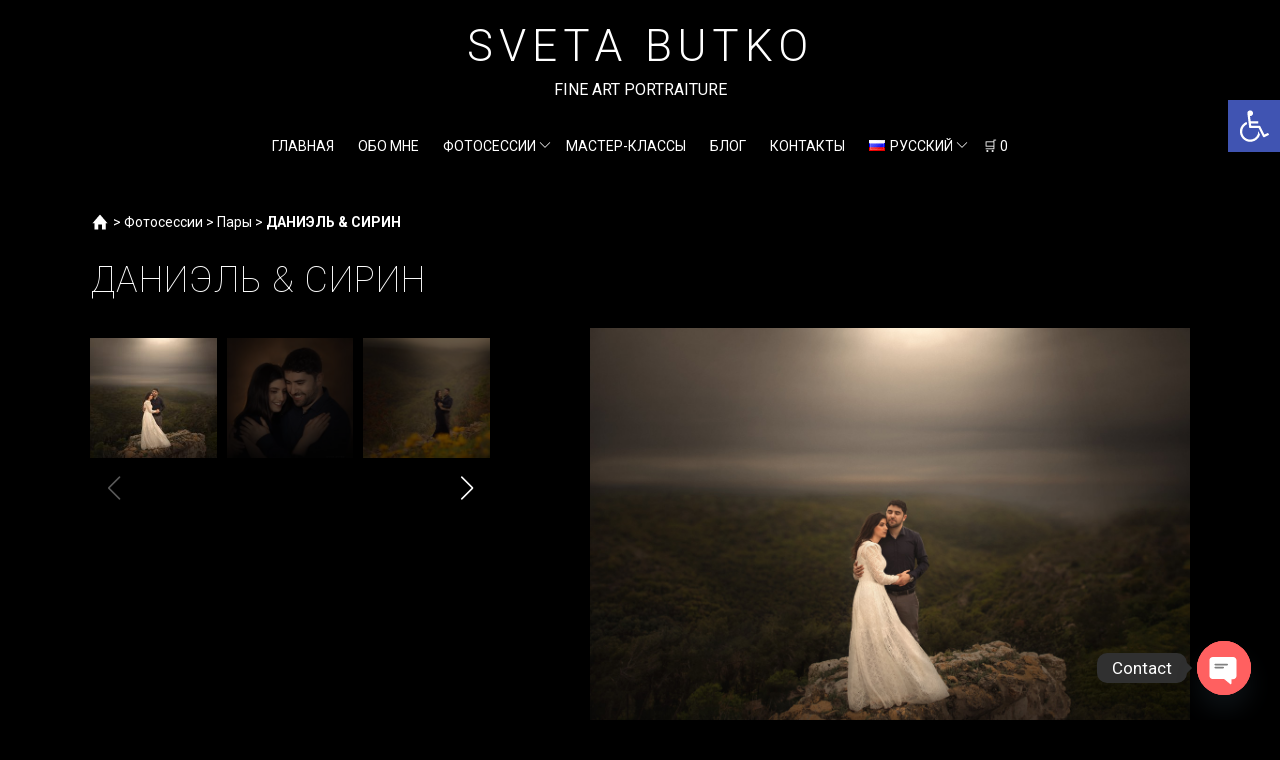

--- FILE ---
content_type: text/css
request_url: https://sveta-butko.com/wp-content/themes/sveta-butko/style.css?ver=1.3
body_size: 2579
content:
@charset "UTF-8";

/*
Theme Name: Sveta Butko
*/
@import url('https://fonts.googleapis.com/css2?family=Roboto:wght@100;300;400;700&display=swap');
*{
	margin: 0;
	padding: 0;
	box-sizing: border-box;
}
body{
	font-family: 'Roboto', sans-serif;
	color: #fff;
	font-size: 16px;
	line-height: 20px;
	background-color: #000;
}
body.rtl, 
.rtl .wpcf7-form{
	direction: rtl;
}
/*.rtl #ht-ctc-chat{
	left: 15px;
	right: auto !important;
}*/
p{
	display: block;
	padding: 12px 0;
	line-height: 20px;
}
a{
	color: #fff;
	text-decoration: none;
}
a:hover{
	text-decoration: underline;
}
ul,ol{
	list-style: none;
}
@media (min-width: 781px){
	#primary-menu-list li.menu-item-has-children:hover .sub-menu{
		display: block;
	}
	#primary-menu-list li.menu-item-has-children:hover > .arrow{
		background-image: url(images/arrow_down-hover.svg);
		transform:rotateX(180deg);
	}
}
.site-logo{
	font-family: Roboto;
	font-weight: 300;
	font-size: 44px;
    letter-spacing: 6px;
	line-height: 1;
}
.site-logo a:hover{
	text-decoration: none;
}
.site-logo a:focus{
	outline: none;
}
h1{
	text-transform: uppercase;
	margin-bottom: 30px;
	font-size: 36px;
	letter-spacing: 1px;
	font-weight: 100;
	line-height: 1;
}
h3{
	font-size: 1.17em;
}
main{
	display: block;
	min-height: 600px;
}
/* Yoast breadcrumbs */
#breadcrumbs{
	margin: 20px 0 30px;
}
#breadcrumbs a, #breadcrumbs span{
	font-size: 14px;
	color: #fff;
}
#breadcrumbs a:hover{
	text-decoration: none;
	color: #b0573c !important;
}
#breadcrumbs .breadcrumbs__home{
	background-image: url(images/home.svg);
	background-repeat: no-repeat;
    background-position: center right;
    color: transparent !important;
    font-size: 16px;
	width: 20px;
    display: inline-block;
}
#breadcrumbs .breadcrumbs__home:hover{
	background-image: url(images/home-hover.svg);
}
#breadcrumbs .sep{
	padding: 0 5px;
}
/* site-header */
.site-header {
	padding: 24px 0 12px;
	background-color: rgba(0,0,0, 0.20);
    text-align: center;
}
.home .site-header {
	position: absolute;
    z-index: 1;
    right: 0;
    left: 0;
}
.primary-navigation{
	display: flex;
    justify-content: center;
    align-items: center;
}
#primary-menu-list{
	display: flex;
	justify-content: center;
}
#primary-menu-list > li{
	position: relative;
	margin-right: 24px;
}
#primary-menu-list li:last-child{
	margin-right: 0;
}
#primary-menu-list li.menu-item-has-children{
	margin-right: 30px;
}

.rtl #primary-menu-list li{
	margin-right: 0;
	margin-left: 24px;
}
.rtl #primary-menu-list li.menu-item-has-children{
	margin-right: 0;
	margin-left: 30px;
}
/*#primary-menu-list li.menu-item-has-children > a:after{*/
#primary-menu-list li.menu-item-has-children > .arrow{
    position: absolute;
    top: 27px;
    right: -15px;
    background-image: url(images/arrow_down.svg);
    height: 12px;
    width: 12px;
}
/*.rtl #primary-menu-list li.menu-item-has-children > a:after{*/
.rtl #primary-menu-list li.menu-item-has-children > .arrow{
	right: auto;
	left: -15px;
}

#primary-menu-list li.menu-item-has-children > a.is-open-menu+ .arrow{
    background-image: url(images/arrow_down-hover.svg);
	transform:rotateX(180deg);
}
#primary-menu-list li a{
	padding: 13px 46px 12px 22px;
	width: 100%;
	text-align: left;
	text-transform: uppercase;
	font-size: 14px;
	color: #fff;
}
.rtl #primary-menu-list .sub-menu a{
	text-align: right;
	padding: 13px 22px 12px 46px;
}
#primary-menu-list > li > a{
	display: block;
	padding: 24px 0;
}
#primary-menu-list li:hover >a,
#primary-menu-list li >a.is-open-menu{
	text-decoration: none;
	color: #b0573c !important;
}
.header__hamburger-icon {
	display: none;
    cursor: pointer;
    padding: 0 30px;
}
.metaslider{
	width: 100%;
	height: 100%;
	max-width: none;
}
/* language switcher */
.pll-parent-menu-item{
	position: relative;
}
/*.pll-parent-menu-item .sub-menu{*/
.sub-menu{
	position: absolute;
	left: 0;
    right: 0;
    top: 50px;
	display: none;
    list-style-type: none;
    margin: 0;
    min-width: 220px;
    z-index: 11;
    background-color: #0F0F0F;

    /*opacity: 0;
    visibility: hidden;*/
    -webkit-transition: .3s ease;
    transition: .3s ease;
    -webkit-transition-property: opacity, visibility;
    transition-property: opacity, visibility;
}
/*.pll-parent-menu-item li{*/
.sub-menu li{
    display: -webkit-box;
    display: -ms-flexbox;
    display: flex;
    -webkit-box-align: center;
    -ms-flex-align: center;
    align-items: center;
    -webkit-box-pack: justify;
    -ms-flex-pack: justify;
    justify-content: space-between;
    border-bottom: 1px solid #212121;
}
#primary-menu-list .sub-menu li{
	margin-right: 0;
	margin-left: 0;	
}
/*#primary-menu-list li:hover .sub-menu{
	display: block;
}*/
.sub-menu li:hover{
	background-color: #212121;
}
.sub-menu li:last-child(){
	border-bottom: none;
}

/* site main*/
.container{
	max-width: 1100px;
	margin: 0 auto;
}
.wp-block-image img{
	height: auto;
}
/*  Category Gallery*/
.gallery{
	display: flex;
	flex-wrap: wrap;
}
.gallery-item{
	position: relative;
	width: 18%;
	margin-right: 1.6%;
	margin-bottom: 20px;
	/*min-height: 150px;*/

}
.gallery-item__link{
	display: block;
	/*margin: 0 0 48px 48px;*/
}
.gallery-item__img{
	position: relative;
    display: block;
    overflow: hidden;
	padding-top: 100%;	
}
.gallery-item__img img{
    position: absolute;
    left: 0;
    right: 0;
    top: 50%;
    transform: translate(0,-50%);
	height: auto;
	width: 100%;
	max-width: 100.5%;
	height: 100%;
    object-fit: cover;
}
.gallery-item__title{
	position: absolute;
    width: 100%;
	bottom: 0;
	left: 0;
	right: 0;
	-webkit-text-size-adjust: none;
    text-align: left;
    display: flex;
    flex-direction: row;
    align-items: center;
	padding: 0.8em 10px 0.8em 40px;
    background-color: rgba(36,37,40,0.6);
    color: #fff;
	text-transform: uppercase;
	font-weight: 400;
}
.rtl .gallery-item__title{
	padding: 0.8em 40px 0.8em 10px;	
}
.gallery-item__title:after{
	content: '';
    background-image: url(images/gallery.svg);
    background-repeat: no-repeat;
    background-size: 19px;
    width: 20px;
    height: 20px;
    position: absolute;
    left: 10px;
}
.rtl .gallery-item__title:after{
	right: 10px;
	left: auto;
}
.entry-content div.smart-slider{
	max-width: 900px;
	margin: 0 auto;
}
.home .site-content{
	position: relative;
    height: 100%;
    min-height: 100vh;
}
.home .swiper{
	position: absolute;
    z-index: 0;
    left: 0;
    right: 0;
    margin: 0 auto;
	width: 100%;
	/*min-height: 100vh;*/
	height: 100%;
}
.single-content{
	width: 100%;
}
.single-content p, .single-content *{
	color: #fff;
} 
/*  Category Gallery*/
.gallery-content{
	display: flex;
	flex-direction: row-reverse;
	justify-content: space-between;
}
.swiper, .swiper_thumb {
  width: 400px;
  height: 600px;
  margin: 0;
}
.swiper{
	width: 600px;
}
.swiper-slide {
  background-size: cover;
  background-position: center;
}
.swiper-slide img{
	width: 100%;
	height: auto;
}
.gallery-top {
  height: 600px;
  width: 100%;
}

.gallery-thumbs{
	position: relative;
	box-sizing: border-box;
	padding: 10px 0;
	margin: 0;
	overflow: hidden;
}
.gallery-thumbs .swiper-button-next, 
.gallery-thumbs .swiper-button-prev{
	top: 160px;
}
.gallery-thumbs .swiper-slide {
  /*width: 100px !important;*/
  height: 120px;
  margin-bottom: 5px;
  object-fit: cover;
  opacity: 0.4;
}
.swiper-button-next, 
.swiper-button-prev{
	color: #fff;
}
.gallery .swiper-button-next, 
.gallery .swiper-button-prev{
	top: auto;
	bottom: 0;
}
.swiper-button-next:after, 
.swiper-button-prev:after{
	font-size: 24px;
}
.gallery-thumbs .swiper-slide-thumb-active {
  opacity: 1;
}
/* Page About */
.elementor-image-gallery .gallery img{
	border: none !important;
    height: 230px;
    object-fit: fill;
}
.elementor-image-gallery .gallery-item{
	margin-top: 0 !important;
}
.elementor-widget-text-editor p{
	padding: 0 0 10px;
}
/* Worshops */
.workshops{
	display: flex;
	justify-content: space-between;
}
.workshops-item{
	position: relative;
	width: 19%;
	/*min-height: 150px;*/

}
.workshops-item__link{
	display: block;
	/*margin: 0 0 48px 48px;*/
}
.workshops-item__img{
	position: relative;
    display: block;
    overflow: hidden;
}
.workshops-item__img img{
	height: 250px;
	object-fit: cover;
	width: 100%;
	max-width: 100.5%;
}
.workshops-item__title{
    width: 100%;
	bottom: 0;
	left: 0;
	right: 0;
	-webkit-text-size-adjust: none;
    text-align: left;
    display: flex;
    flex-direction: row;
    align-items: center;
    padding: 0.8em 0;
    color: #fff;
	text-transform: uppercase;
	font-weight: 600;
    font-size: 17px;
    line-height: 1.2;
}
/* Contact page */
.contact-page{
	display: flex;
	justify-content: center;
}
.contact-form{
	width: 700px;
	margin: 0 auto;
}
.contact-form input,.contact-form textarea{
    color: #ffffff;
    background-color: #797979;
    border-color: #292929;
	width: 100%;
    height: 36px;
    border-width: 1px;
    border-style: solid;
    
    padding: 6px 12px 5px 12px;
    box-sizing: border-box;
    margin: 8px 0;
    border-radius: 0;
	outline: none;
}
.contact-form textarea{
	height: 150px;
    resize: vertical;
}
.contact-form input:focus,
.contact-form textarea:focus{
	background-color: #797979;
    border-color: #303030;
    border-color: #292929;
    border-width: 1px;
    border-style: solid;
}
.contact-form p{
	padding: 5px 0;
}
.contact-form input.wpcf7-submit{
	color: #FFFFFF;
    background-color: #803d2c;
	min-width: 120px;
    height: 48px;
    font-size: 16px;
	cursor: pointer;
}
.contact-form input.wpcf7-submit:hover{
	background-color: #b0573c;
}
.contact-page h2{
	font-weight: 300;
	margin-bottom: 20px;
}
.rtl .elementor-icon-box-wrapper{
	text-align: right !important;
}
.rtl .elementor-icon-box-icon{
	margin: 0 0 0 10px !important;
}
.rtl-class .elementor-icon-box-description{
	direction: ltr;
}
/*Blog*/
.blog-item{
	display: flex;
	margin-bottom: 30px;
}
.blog-item__img,
.blog-item__content{
	margin-right: 30px;
}
.blog-item__title{
	font-size: 20px;
}
/* Footer */
.home{
	position: relative;
}
.home .site-footer {
	position: absolute;
    bottom: 0;
    z-index: 0;
    right: 0;
    left: 0;
}
.site-footer .container{
	display: flex;
    justify-content: space-between;
    align-self: center;
	margin: 70px auto;
}
.site-footer .site-name,

.footer__social ul{
	display: flex;
}
.footer__social ul li{
	margin: 0 10px;
}
.footer__social ul li a{
	display: block;
	width: 30px;
	height: 30px;
	color: transparent;
	background-color: #fff;
	background-repeat: no-repeat;
	background-position: center center;
	border-radius: 3px;
	background-size: 20px;
}
.footer__social ul li a:hover{
	background-color: #b0573c;
}
.social_fb{
	background-image: url(images/facebook_icon.svg);
}
.social_inst{
	background-image: url(images/instagram_icon.svg);
}
.social_500{
	background-image: url(images/500px_icon.svg);
}
.social_mail{
	background-image: url(images/email_icon.svg);
}
@media (max-width: 780px){
	.container{
		padding: 0 15px;
	}
	.site-branding{
		margin-bottom: 20px;
	}
	.site-logo{
		font-size: 32px;
	}
	.primary-navigation{
		display: block;
		margin: 0 20px;
	}
	.header__hamburger-icon{
		display: block;
		background-color: #1A1A1A;
		line-height: 29px;
		padding: 4px 12px;
		text-transform: uppercase;
		font-size: 15px;
	}
	.primary-menu-container{
		display: none;
	}
	#primary-menu-list {
		display: block;
		background-color: #000;
	}
	#primary-menu-list li{
		border-bottom: 1px solid #212121;
		margin-right: 0;
		text-align: left;
	}
	.rtl #primary-menu-list li{
		text-align: right;
	}
	#primary-menu-list > li > a,
	.rtl #primary-menu-list > li > a{
		display: inline;
		padding: 12px 45px 12px 24px;
		line-height: 48px;
	}
	#primary-menu-list li.menu-item-has-children{
		margin-right: 0;
	}
	#primary-menu-list li.menu-item-has-children:after {
		top: 20px;
		right: 25px;
		height: 16px;
		width: 16px;
	}
	
	#primary-menu-list li.menu-item-has-children > .arrow {
		right: 10px;
		height: 100%;
		top: 0;
		width: 40px;
		background-size: 20px;
		background-position: center;
		background-repeat: no-repeat;
	}
	.rtl #primary-menu-list li a{
	}
	.rtl #primary-menu-list li,
	.rtl #primary-menu-list li.menu-item-has-children{
		margin-left: 0px;
	}
	.rtl #primary-menu-list li.menu-item-has-children > .arrow{
		left: 10px;
	}
	.sub-menu{
		top: 48px;
	}
	.gallery{
		justify-content: space-between;
	}
	.gallery-item {
		position: relative;
		width: 46%;
		margin-right: 0;
	}
	.gallery-content{
		flex-direction: column;
	}
	.swiper, .swiper_thumb{
		width: 100%;
		height: auto;
	}
	.blog-item{
		flex-direction: column;
	}
	.blog-item__img, .blog-item__content{
		margin-bottom: 20px;
	}
	.site-footer .container{
		display: block;
		text-align: center;
		margin: 15px auto;
	}
	.footer__social ul{
		justify-content: center;
		margin-top: 20px;
	}
}
@media (max-width: 450px){
	.gallery-item {
		width: 48%;
	}
	.gallery-item__title{
		font-size: 14px;
	}
}

--- FILE ---
content_type: image/svg+xml
request_url: https://sveta-butko.com/wp-content/themes/sveta-butko/images/500px_icon.svg
body_size: 1597
content:
<?xml version="1.0" ?><!DOCTYPE svg  PUBLIC '-//W3C//DTD SVG 1.1//EN'  'http://www.w3.org/Graphics/SVG/1.1/DTD/svg11.dtd'><svg enable-background="new 0 0 128 128" id="Social_Icons" version="1.1" viewBox="0 0 128 128" xml:space="preserve" xmlns="http://www.w3.org/2000/svg" xmlns:xlink="http://www.w3.org/1999/xlink"><g id="_x32__stroke"><g id="_x35_00px_1_"><rect clip-rule="evenodd" fill="none" fill-rule="evenodd" height="128" width="128"/><path clip-rule="evenodd" d="M31.426,84.104    c0.028,0.078,0.695,1.911,1.082,2.82c2.122,4.987,5.16,9.467,9.031,13.315c3.868,3.845,8.375,6.865,13.396,8.976    c5.197,2.186,10.717,3.294,16.406,3.294c5.688,0,11.208-1.108,16.406-3.294c5.019-2.11,9.526-5.131,13.395-8.978    c3.869-3.846,6.908-8.327,9.031-13.316c2.199-5.168,3.313-10.655,3.313-16.31c0-5.655-1.115-11.143-3.313-16.31    c-2.123-4.989-5.161-9.47-9.031-13.317c-3.868-3.846-8.375-6.866-13.395-8.978c-5.198-2.186-10.718-3.294-16.406-3.294    c-5.756,0-11.507,1.139-16.633,3.294c-4.097,1.723-11.031,6.158-15.09,10.32l-0.024,0.024V7.869l58.266,0    c2.12-0.023,2.12-2.967,2.12-3.934c0-0.967,0-3.91-2.127-3.934L34.852,0c-1.715,0-2.777,1.418-2.777,2.732v48.535    c0,1.566,1.962,2.696,3.785,3.084c3.56,0.756,4.383-0.375,5.255-1.572l0.116-0.159c1.331-1.966,5.491-6.128,5.532-6.169    c6.491-6.453,15.171-10.007,24.44-10.007c9.224,0,17.88,3.554,24.371,10.007c6.513,6.476,10.101,15.055,10.101,24.159    c0,9.137-3.569,17.717-10.049,24.159c-6.397,6.36-15.335,10.007-24.52,10.007c-6.221,0-12.227-1.648-17.371-4.766l0.022-29.511    c0-3.935,1.718-8.212,4.595-11.443c3.29-3.693,7.823-5.726,12.765-5.726c4.786,0,9.257,1.806,12.588,5.086    c3.307,3.257,5.128,7.596,5.128,12.218c0,9.862-7.801,17.587-17.759,17.587c-1.92,0-5.41-0.843-5.553-0.878    c-2.011-0.595-2.866,2.18-3.148,3.095c-1.082,3.518,0.544,4.215,0.881,4.319c3.205,0.989,5.306,1.176,8.062,1.176    c14.058,0,25.495-11.375,25.495-25.357c0-13.87-11.43-25.154-25.479-25.154c-6.88,0-13.343,2.615-18.199,7.362    c-4.624,4.521-7.277,10.549-7.277,16.538l-0.003,0.149c-0.022,0.747-0.037,18.438-0.041,24.244l-0.026-0.029    c-2.642-2.909-5.254-7.361-6.986-11.91c-0.679-1.783-2.212-1.467-4.304-0.827c-0.914,0.28-3.694,1.131-3.079,3.13L31.426,84.104z     M61.373,77.17c0.009,0.848,0.79,1.592,1.256,2.036l0.147,0.141c0.8,0.782,1.562,1.179,2.264,1.179    c0.582,0,0.94-0.273,1.067-0.391c0.352-0.325,4.338-4.34,4.718-4.723l4.445,4.404c0.412,0.461,0.859,0.692,1.38,0.706    c0.71,0,1.483-0.42,2.299-1.247c1.918-1.947,0.958-2.997,0.494-3.504l-4.503-4.478l4.697-4.702    c1.03-1.108,0.121-2.285-0.787-3.187c-1.317-1.31-2.588-1.648-3.403-0.901l-4.67,4.65l-4.723-4.696    c-0.25-0.238-0.566-0.364-0.913-0.364c-0.629,0-1.374,0.423-2.213,1.257c-1.452,1.444-1.764,2.441-1.008,3.238l4.724,4.682    l-4.696,4.677C61.562,76.329,61.368,76.741,61.373,77.17z M71.665,13.714c-7.549,0-15.58,1.515-21.48,4.052    c-0.631,0.246-1.008,0.749-1.091,1.457c-0.078,0.667,0.104,1.548,0.555,2.694c0.366,0.93,1.338,3.399,3.219,2.685    c6.039-2.29,12.714-3.551,18.796-3.551c6.892,0,13.577,1.341,19.868,3.986c4.999,2.102,9.715,5.139,14.843,9.556    c0.374,0.322,0.771,0.486,1.179,0.486c1,0,1.959-0.976,2.779-1.891c1.369-1.527,2.31-2.796,0.961-4.067    c-4.897-4.612-10.263-8.057-16.887-10.841C87.203,15.25,79.551,13.714,71.665,13.714z M112.345,106.391L112.345,106.391    c-0.908-0.901-1.68-1.432-2.359-1.626c-0.688-0.197-1.303-0.05-1.778,0.423l-0.447,0.443c-4.679,4.652-10.128,8.304-16.195,10.855    c-6.279,2.64-12.95,3.978-19.829,3.978c-6.879,0-13.551-1.339-19.829-3.978c-6.067-2.551-11.515-6.203-16.194-10.855    c-4.875-4.846-8.549-10.263-10.919-16.098c-2.311-5.69-3.066-9.97-3.314-11.376c-0.023-0.132-0.041-0.236-0.056-0.311    c-0.318-1.656-1.851-1.772-4.055-1.437c-0.916,0.139-3.705,0.563-3.439,2.558l0.006,0.046c0.738,4.617,2.042,9.144,3.877,13.455    c2.948,6.929,7.167,13.15,12.541,18.491c5.373,5.342,11.632,9.536,18.601,12.466c7.216,3.035,14.88,4.574,22.781,4.574    c7.896,0,15.561-1.54,22.781-4.576c6.967-2.929,13.226-7.124,18.602-12.469c0.012-0.012,0.306-0.302,0.467-0.476    C114.179,109.839,114.693,108.719,112.345,106.391z" fill="#0A0B09" fill-rule="evenodd" id="_x35_00px"/></g></g></svg>

--- FILE ---
content_type: image/svg+xml
request_url: https://sveta-butko.com/wp-content/themes/sveta-butko/images/arrow_down.svg
body_size: -98
content:
<svg viewBox="0 0 50 50" xml:space="preserve" xmlns="http://www.w3.org/2000/svg"><path fill="none" d="M0 0h50v50H0z"></path><path d="m47.25 15-2.086-2.086L25 33.078 4.836 12.914 2.75 15 25 37.25z" fill="#ffffff" class="fill-000000"></path></svg>

--- FILE ---
content_type: image/svg+xml
request_url: https://sveta-butko.com/wp-content/themes/sveta-butko/images/home.svg
body_size: -99
content:
<svg viewBox="0 0 512 512" xml:space="preserve" xmlns="http://www.w3.org/2000/svg" enable-background="new 0 0 512 512"><path d="M448 288 256 64 64 288h48v160h96V320h96v128h96V288z" fill="#ffffff" class="fill-000000"></path></svg>